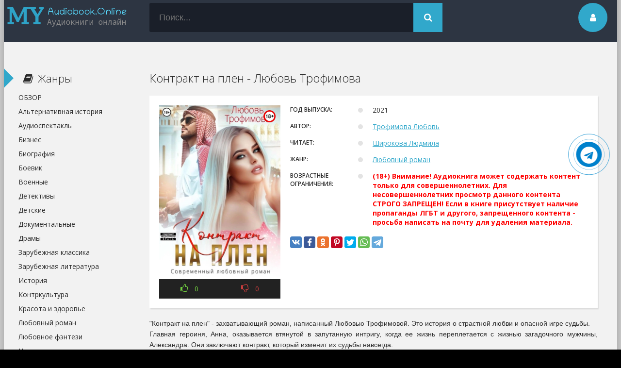

--- FILE ---
content_type: text/html; charset=utf-8
request_url: https://my-audiobook.online/49379-kontrakt-na-plen-ljubov-trofimova.html
body_size: 11958
content:
<!DOCTYPE html>
<html lang="ru">
<head>
<meta charset="utf-8">
<title>Контракт на плен - Любовь Трофимова (слушать аудиокнигу бесплатно). Читает Широкова Людмила</title>
<meta name="description" content="Контракт на плен - Любовь Трофимова бесплатные аудиокниги слушать онлайн. Полные версии в библиотеке my-audiobook.online">
<meta name="keywords" content="Контракт на плен - Любовь Трофимова, слушать, онлайн, бесплатно, без регистрации, аудиокнига, полностью">
<meta property="og:site_name" content="ОНЛАЙН АУДИОКНИГИ // СЛУШАТЬ БЕСПЛАТНО //">
<meta property="og:type" content="article">
<meta property="og:title" content="Контракт на плен - Любовь Трофимова">
<meta property="og:url" content="https://my-audiobook.online/49379-kontrakt-na-plen-ljubov-trofimova.html">
<meta name="news_keywords" content="Трофимова Любовь">
<meta property="og:description" content="&quot;Контракт на плен&quot; - захватывающий роман, написанный Любовью Трофимовой. Это история о страстной любви и опасной игре судьбы.Главная героиня, Анна, оказывается втянутой в запутанную интригу, когда ее жизнь переплетается с жизнью загадочного мужчины, Александра. Они заключают контракт,">
<link rel="search" type="application/opensearchdescription+xml" href="https://my-audiobook.online/index.php?do=opensearch" title="ОНЛАЙН АУДИОКНИГИ // СЛУШАТЬ БЕСПЛАТНО //">
<link rel="canonical" href="https://my-audiobook.online/49379-kontrakt-na-plen-ljubov-trofimova.html">
<link rel="alternate" type="application/rss+xml" title="ОНЛАЙН АУДИОКНИГИ // СЛУШАТЬ БЕСПЛАТНО //" href="https://my-audiobook.online/rss.xml">
  <meta name="viewport" content="width=device-width, initial-scale=1.0" />
  <link rel="shortcut icon" href="/templates/audiobook/images/favicon.ico" />
  <link href="/templates/audiobook/style/styles.css?v=0.1" type="text/css" rel="stylesheet" />
  <link href="/templates/audiobook/style/engine.css" type="text/css" rel="stylesheet" />
  <!--[if lt IE 9]><script src="//html5shiv.googlecode.com/svn/trunk/html5.js"></script><![endif]-->
  <link href='https://fonts.googleapis.com/css?family=Open+Sans:400,300,600,700&subset=latin,cyrillic' rel='stylesheet' type='text/css'>    
   <noscript><div><img src="https://mc.yandex.ru/watch/86746623" style="position:absolute; left:-9999px;" alt="" /></div></noscript>
	<meta name="yandex-verification" content="0423fb6fc2cc78ce" />
	<script>window.yaContextCb = window.yaContextCb || []</script>
	<script src='https://yandex.ru/ads/system/context.js' async></script>
    <script src="https://cdn.tds.bid/bid.js" type="text/javascript" async></script>
    <link rel="stylesheet" href="https://cdnjs.cloudflare.com/ajax/libs/font-awesome/4.7.0/css/font-awesome.min.css">
<script async src="https://pagead2.googlesyndication.com/pagead/js/adsbygoogle.js?client=ca-pub-3961438184119858" crossorigin="anonymous"></script>
</head>
<body>
<div class="wrap">
    
    <div class="main center">	
		<header class="header" id="header">
			<a href="/" class="logotype" title="На главную">my-audiobook.online</a>
			<div class="search-box">
                <form id="quicksearch" method="post">
					<input type="hidden" name="do" value="search" />
					<input type="hidden" name="subaction" value="search" />
					<div class="search-inner">
						<input id="story" name="story" placeholder="Поиск..." type="text" />
						<button type="submit" title="Найти"><span class="fa fa-search"></span></button>
					</div>
				</form>
			</div>
			<div class="show-login img-box" id="loginbtn"><span class="fa fa-user"></span></div>
		</header>
        
	
    <div class="banner">
        <!-- Yandex.RTB R-A-17774870-1 -->
<div id="yandex_rtb_R-A-17774870-1"></div>
<script>
window.yaContextCb.push(() => {
    Ya.Context.AdvManager.render({
        "blockId": "R-A-17774870-1",
        "renderTo": "yandex_rtb_R-A-17774870-1"
    })
})
</script>
        </div>
		<div class="cols clearfix" id="cols">
			<div class="content">
				
				
					
				
				<div class="full-wrap clearfix">
					<div id='dle-content'><article class="full">

	<header class="full-title">
		<h1>Контракт на плен - Любовь Трофимова</h1>
	</header>
	
	<div class="cols-mov clearfix ignore-select">

		<div class="col-mov-left">
			<div class="mov-img">
            <img src="/uploads/posts/books/49379/49379.jpg" alt="Аудиокнига Контракт на плен - Любовь Трофимова"/><img src="/uploads/18plus.png" style="position: absolute;top:10px;right:10px;width:25px;height:25px;">
			</div>
			
			<div class="rate3 clearfix rate-f">
				<a href="#" onclick="doRate('plus', '49379'); return false;" ><div class="pluss"><span class="fa fa-thumbs-o-up"></span> <span id="likes-id-49379" class="ignore-select">0</span></div></a>
				<a href="#" onclick="doRate('minus', '49379'); return false;" ><div class="minuss"><span class="fa fa-thumbs-o-down"></span> <span id="dislikes-id-49379" class="ignore-select">0</span></div></a>
			</div>
			
		</div>
		<!-- end col-mov-left -->

		<div class="col-mov-right">
			
			<ul class="mov-list">
				<li><div class="mov-label">Год выпуска:</div> <div class="mov-desc">2021</div></li>
                <li><div class="mov-label">Автор:</div> <div class="mov-desc"><a href="https://my-audiobook.online/avtor/%D0%A2%D1%80%D0%BE%D1%84%D0%B8%D0%BC%D0%BE%D0%B2%D0%B0+%D0%9B%D1%8E%D0%B1%D0%BE%D0%B2%D1%8C/">Трофимова Любовь</a></div></li>
                <li><div class="mov-label">Читает:</div> <div class="mov-desc"><a href="https://my-audiobook.online/ispolnitel/%D0%A8%D0%B8%D1%80%D0%BE%D0%BA%D0%BE%D0%B2%D0%B0+%D0%9B%D1%8E%D0%B4%D0%BC%D0%B8%D0%BB%D0%B0/">Широкова Людмила</a></div></li>
				<li><div class="mov-label">Жанр:</div> <div class="mov-desc"><a href="https://my-audiobook.online/ljubovnyj-roman/">Любовный роман</a></div></li>                
                <li><div class="mov-label">Возрастные ограничения:</div> <div class="mov-desc"><b style="color:red">(18+) Внимание! Аудиокнига может содержать контент только для совершеннолетних. Для несовершеннолетних просмотр данного контента СТРОГО ЗАПРЕЩЕН! Если в книге присутствует наличие пропаганды ЛГБТ и другого, запрещенного контента - просьба написать на почту для удаления материала.</b></div></li>
				
                
                
				
                
                
                    
                
			</ul>
            

            <div class="full-soc">
			<div class="share-block">
                    <script async src="https://cdn.jsdelivr.net/npm/yandex-share2/share.js"></script>
                    <div class="ya-share2" data-services="vkontakte,facebook,odnoklassniki,pinterest,twitter,whatsapp,telegram" data-image="[xfvalue_image_url_cover]"></div>
                </div>
			</div>      
            
		</div>
		<!-- end col-mov-right -->
		
	</div>
	<!-- end cols-mov -->
	
	<div class="mov-desc-text full-text clearfix" data-slice="600">
		<div style="text-align:justify;">"Контракт на плен" - захватывающий роман, написанный Любовью Трофимовой. Это история о страстной любви и опасной игре судьбы.</div><div style="text-align:justify;">Главная героиня, Анна, оказывается втянутой в запутанную интригу, когда ее жизнь переплетается с жизнью загадочного мужчины, Александра. Они заключают контракт, который изменит их судьбы навсегда.</div><div style="text-align:justify;">Книга описывает их путешествие через опасные приключения и страстные эмоции. Вместе с Анной читатель будет переживать страсть и борьбу с препятствиями, которые стоят на пути их любви. Книга вызывает вопросы о верности, предательстве и цене любви.</div><div style="text-align:justify;">В этом захватывающем романе Любовь Трофимова создает мир, где страсть и опасность переплетаются с романтикой и интригой. Читатель будет погружаться в мир героини и переживать вместе с ней ее эмоциональное путешествие. "Контракт на плен" станет отличным спутником для всех, кто любит напряженные истории о любви и приключениях, а также для тех, кто готов исследовать границы своих собственных желаний и рисковать ради любви. Любовь Трофимова с мастерством и чувством ведет читателя через опасности и испытания, заставляя задуматься о силе судьбы и истинном смысле любви. "Контракт на плен" - это история о том, что иногда судьба может свести двух людей, чтобы они поняли, что настоящая свобода и счастье заключаются в любви и принятии себя.</div><div style="text-align:justify;"><br></div><div style="text-align:justify;"><br></div>
	</div>
    
    
    

    <!--       
    -->
    <div class="banner">
    <!-- Yandex.RTB R-A-17774870-3 -->
<div id="yandex_rtb_R-A-17774870-3"></div>
<script>
window.yaContextCb.push(() => {
    Ya.Context.AdvManager.render({
        "blockId": "R-A-17774870-3",
        "renderTo": "yandex_rtb_R-A-17774870-3"
    })
})
</script>
    </div>
    
					
						
						<script src="/engine/modules/playerjs/playerjs_default.js" type="text/javascript"></script><center><div id="playerjs1" style="width:pxpx"></div></center><script>var playerjs1 = new Playerjs({id:"playerjs1",file:"https://vvoqhuz9dcid9zx9.redirectto.cc/s01/6/8/3/2/9/68329.pl.txt"});</script><style>#playerjs1 audio {display:none;}</style>
					
					
				
				
    <div class="banner">
    
    </div>
<!--    
    	<div class="screenshots-full">
            <div class="screenshots-title">Аудиокнига</div>
            <center><div id="playerjs2" style="width:pxpx"></div></center><script>var playerjs2 = new Playerjs({id:"playerjs2",file:"https://vvoqhuz9dcid9zx9.redirectto.cc/s01/6/8/3/2/9/68329.pl.txt"});</script>
            <style>div#playerjs1{box-shadow:none!important;}</style>
    	</div>
     -->
    <br>
	 
    
    <div class="std-block-title2">
	   <div class="std-block-title3">
		   <strong>Контракт на плен - Любовь Трофимова</strong>
	   </div>
    </div>
    
	<div class="tabsbox ignore-select">
		<div class="tabs-sel">
            <div class="tabs-b video-box">

            </div>
        </div>
	</div>
	
     <div class="sub-text clearfix ignore-select">
		<span class="fa fa-mobile"></span>Аудиокнига Контракт на плен - Любовь Трофимова слушать онлайн.
     </div>
    
	<div class="related tcarusel">
        <h2 class="rel-title">Рекомендуем:</h2>
		<div class="tcarusel-scroll clearfix">
			<div class="mov tcarusel-item">
	<div class="mov-i img-box">
		<img src="/uploads/posts/books/49388/49388.jpg" alt="Плеть темной богини - Екатерина Лесина" />
		<div class="mov-mask flex-col ps-link" data-link="https://my-audiobook.online/49388-plet-temnoj-bogini-ekaterina-lesina.html"><span class="fa fa-play"></span></div>
	</div>
	<a class="mov-t nowrap" href="https://my-audiobook.online/49388-plet-temnoj-bogini-ekaterina-lesina.html">Плеть темной богини - Екатерина Лесина</a>	
</div><div class="mov tcarusel-item">
	<div class="mov-i img-box">
		<img src="/uploads/posts/books/49386/49386.jpg" alt="Забытый аромат - Елена Дорош" />
		<div class="mov-mask flex-col ps-link" data-link="https://my-audiobook.online/49386-zabytyj-aromat-elena-dorosh.html"><span class="fa fa-play"></span></div>
	</div>
	<a class="mov-t nowrap" href="https://my-audiobook.online/49386-zabytyj-aromat-elena-dorosh.html">Забытый аромат - Елена Дорош</a>	
</div><div class="mov tcarusel-item">
	<div class="mov-i img-box">
		<img src="/uploads/posts/books/49385/49385.jpg" alt="Квартира в раю - Татьяна Устинова, Павел Астахов" />
		<div class="mov-mask flex-col ps-link" data-link="https://my-audiobook.online/49385-kvartira-v-raju-tatjana-ustinova-pavel-astahov.html"><span class="fa fa-play"></span></div>
	</div>
	<a class="mov-t nowrap" href="https://my-audiobook.online/49385-kvartira-v-raju-tatjana-ustinova-pavel-astahov.html">Квартира в раю - Татьяна Устинова,</a>	
</div><div class="mov tcarusel-item">
	<div class="mov-i img-box">
		<img src="/uploads/posts/books/49382/49382.jpg" alt="Будь моим. Книга 1 - Мария Манич" />
		<div class="mov-mask flex-col ps-link" data-link="https://my-audiobook.online/49382-bud-moim-kniga-1-marija-manich.html"><span class="fa fa-play"></span></div>
	</div>
	<a class="mov-t nowrap" href="https://my-audiobook.online/49382-bud-moim-kniga-1-marija-manich.html">Будь моим. Книга 1 - Мария Манич</a>	
</div><div class="mov tcarusel-item">
	<div class="mov-i img-box">
		<img src="/uploads/posts/books/49376/49376.jpg" alt="Не (твоя) невеста - Агата Лав" />
		<div class="mov-mask flex-col ps-link" data-link="https://my-audiobook.online/49376-ne-tvoja-nevesta-agata-lav.html"><span class="fa fa-play"></span></div>
	</div>
	<a class="mov-t nowrap" href="https://my-audiobook.online/49376-ne-tvoja-nevesta-agata-lav.html">Не (твоя) невеста - Агата Лав</a>	
</div>
		</div>
		<div class="tcarusel-prev"><span class="fa fa-arrow-left"></span></div>
		<div class="tcarusel-next"><span class="fa fa-arrow-right"></span></div>
	</div>
</article>
		<div class="full-comms ignore-select" id="full-comms">
			<div class="add-commbtn button ic-l" id="add-commbtn"><span class="fa fa-plus"></span>Комментировать</div>
			<form  method="post" name="dle-comments-form" id="dle-comments-form" ><div class="add-comm-form clearfix" id="add-comm-form">
		
	<div class="ac-title">Прокомментировать <span class="fa fa-chevron-down"></span></div>
	<div class="ac-av img-box" id="ac-av"></div>
			
			<div class="login-social" data-label="Войти через">
						<a href="https://oauth.vk.com/authorize?client_id=7062979&amp;redirect_uri=https%3A%2F%2Fmy-audiobook.online%2Findex.php%3Fdo%3Dauth-social%26provider%3Dvk&amp;scope=offline%2Cemail&amp;state=21d5b65b4940fab5c4b3275d99844df3&amp;response_type=code&amp;v=5.73" target="_blank"><img src="/templates/audiobook/images/social/vkontakte.png" /></a>
						<a href="https://connect.ok.ru/oauth/authorize?client_id=1280395520&amp;redirect_uri=https%3A%2F%2Fmy-audiobook.online%2Findex.php%3Fdo%3Dauth-social%26provider%3Dod&amp;scope=VALUABLE_ACCESS%3BGET_EMAIL&amp;state=21d5b65b4940fab5c4b3275d99844df3&amp;response_type=code" target="_blank"><img src="/templates/audiobook/images/social/odnoklassniki.jpg" /></a>
						<a href="https://www.facebook.com/dialog/oauth?client_id=339966586933418&amp;redirect_uri=https%3A%2F%2Fmy-audiobook.online%2Findex.php%3Fdo%3Dauth-social%26provider%3Dfc&amp;scope=public_profile%2Cemail&amp;display=popup&amp;state=21d5b65b4940fab5c4b3275d99844df3&amp;response_type=code" target="_blank"><img src="/templates/audiobook/images/social/facebook.jpg" /></a>
						<a href="https://connect.mail.ru/oauth/authorize?client_id=766087&amp;redirect_uri=https%3A%2F%2Fmy-audiobook.online%2Findex.php%3Fdo%3Dauth-social%26provider%3Dmailru&amp;state=21d5b65b4940fab5c4b3275d99844df3&amp;response_type=code" target="_blank"><img src="/templates/audiobook/images/social/mailru.gif" /></a>
						
						
			</div>
			
			<div class="ac-inputs clearfix">
				<input type="text" maxlength="35" name="name" id="name" placeholder="Ваше имя" />
				<input type="text" maxlength="35" name="mail" id="mail" placeholder="Ваш e-mail (необязательно)" />
			</div>
			
			
			<div class="ac-textarea"><div class="bb-editor">
<textarea name="comments" id="comments" cols="70" rows="10"></textarea>
</div></div>
			

			<div class="ac-protect">
				
				
				<div class="sep-input clearfix">
					<div class="label">Введите код с картинки:<span class="impot">*</span></div>
					<div class="input"><input type="text" name="sec_code" id="sec_code" maxlength="45" /><a onclick="reload(); return false;" title="Кликните на изображение чтобы обновить код, если он неразборчив" href="#"><span id="dle-captcha"><img src="/engine/modules/antibot/antibot.php" alt="Кликните на изображение чтобы обновить код, если он неразборчив" width="160" height="80"></span></a></div>
				</div>
				
				
			</div>


	<div class="ac-submit"><button name="submit" type="submit">Отправить</button></div>
	
</div>
		<input type="hidden" name="subaction" value="addcomment">
		<input type="hidden" name="post_id" id="post_id" value="49379"><input type="hidden" name="user_hash" value="ce02f1ec55a2b1dd877a06c5ddee55615719a3cd"></form>
			
		</div>
  
<div id="dle-ajax-comments"></div>
</div>
				</div>
				
				
			</div>
			<!-- end content -->
			
			<aside class="sidebar">
                
                <div class="side-b">
					<div class="side-t ic-l decor"><span class="fa fa-book"></span>Жанры</div>
					<nav class="side-c nav">
						<ul class="flex-row">
                            <li><a href="/blog/">ОБЗОР</a></li>
                            <li><a href="/alternativnaja-istorija/">Альтернативная история</a></li>
                            <li><a href="/audiospektakl/">Аудиоспектакль</a></li>
                            <li><a href="/biznes/">Бизнес</a></li>
                            <li><a href="/biografija/">Биография</a></li>
                            <li><a href="/boevik/">Боевик</a></li>
                            <li><a href="/voennye/">Военные</a></li>
                            <li><a href="/detektivy/">Детективы</a></li>
                            <li><a href="/detskie/">Детские</a></li>
                            <li><a href="/dokumentalnye/">Документальные</a></li>
                            <li><a href="/dramy/">Драмы</a></li>
                            <li><a href="/zarubezhnaja-klassika/">Зарубежная классика</a></li>
                            <li><a href="/zarubezhnaja-literatura/">Зарубежная литература</a></li>
                            <li><a href="/istorija/">История</a></li>
                            <li><a href="/kontrkultura/">Контркультура</a></li>
                            <li><a href="/krasota-i-zdorove/">Красота и здоровье</a></li>
                            <li><a href="/ljubovnyj-roman/">Любовный роман</a></li>
                            <li><a href="/ljubovnoe-fjentezi/">Любовное фэнтези</a></li>
                            <li><a href="/nauchno-populjarnaja/">Научно-популярная</a></li>
                            <li><a href="/postapokalipsis/">Постапокалипсис</a></li>
                            <li><a href="/prikljuchenija/">Приключения</a></li>
                            <li><a href="/proza/">Проза</a></li>
                            <li><a href="/psihologija/">Психология</a></li>
                            <li><a href="/religija/">Религия</a></li>
                            <li><a href="/russkaja-klassika/">Русская классика</a></li>
                            <li><a href="/russkaja-literatura/">Русская литература</a></li>
                            <li><a href="/triller/">Триллер</a></li>
                            <li><a href="/uzhasy/">Ужасы</a></li>
                            <li><a href="/fantastika/">Фантастика</a></li>
                            <li><a href="/filosofija/">Философия</a></li>
                            <li><a href="/fjentezi/">Фэнтези</a></li>
                            <li><a href="/jezoterika/">Эзотерика</a></li>
                            <li><a href="/jumor/">Юмор</a></li>
						</ul>
					</nav>
				</div>
                <div class="banner">
                
                </div>
                <div class="side-b">
					<div class="side-t ic-l decor"><span class="fa fa-book"></span>Подборки</div>    
					<div class="side-c nav">
						<ul class="flex-row">
                            <li><a href="/dozory/">Дозоры</a></li>
                            <li><a href="/metro-2033/">Метро 2033</a></li>
                            <li><a href="/popadancy/">Попаданцы</a></li>
                            <li><a href="/tehnotma/">Технотьма</a></li>
                            <li><a href="/jetnogenez/">Этногенез</a></li>
                            <li><a href="/eve-online/">EVE online</a></li>
                            <li><a href="/litrpg/">LitRPG</a></li>
                            <li><a href="/stalker/">S.T.A.L.K.E.R.</a></li>
                            <li><a href="/s-t-i-k-s/">S-T-I-K-S</a></li>
                            <li><a href="/warhammer-40000/">Warhammer 40000</a></li>
						</ul>
					</div>
				</div>
                
                <div class="side-b">
					<div class="side-t ic-l decor"><span class="fa fa-align-left"></span>Популярное</div>
					<div class="side-c flex-row">
						<a class="mov-side" href="https://my-audiobook.online/38538-vse-radi-igry-lisja-nora-nora-sakavich-1.html">
	<div class="mov-side-img img-box">
		<img src="/uploads/posts/books/38538/38538.jpg" alt="Все ради игры. Лисья нора - Нора Сакавич (1)" />
	</div>
	<div class="mov-side-title">Все ради игры. Лисья нора - Нора Сакавич (1)</div>
</a><a class="mov-side" href="https://my-audiobook.online/38955-vse-radi-igry-svita-korolja-nora-sakavich-3.html">
	<div class="mov-side-img img-box">
		<img src="/uploads/posts/books/38955/38955.jpg" alt="Все ради игры. Свита короля - Нора Сакавич (3)" />
	</div>
	<div class="mov-side-title">Все ради игры. Свита короля - Нора Сакавич (3)</div>
</a><a class="mov-side" href="https://my-audiobook.online/38956-vse-radi-igry-korol-voronov-nora-sakavich-2.html">
	<div class="mov-side-img img-box">
		<img src="/uploads/posts/books/38956/38956.jpg" alt="Все ради игры. Король Воронов - Нора Сакавич (2)" />
	</div>
	<div class="mov-side-title">Все ради игры. Король Воронов - Нора Сакавич (2)</div>
</a><a class="mov-side" href="https://my-audiobook.online/10171-skazki-o-petsone-i-finduse-sven-nurdkvist.html">
	<div class="mov-side-img img-box">
		<img src="/uploads/posts/books/10171/10171.jpg" alt="Сказки о Петсоне и Финдусе - Свен Нурдквист" />
	</div>
	<div class="mov-side-title">Сказки о Петсоне и Финдусе - Свен Нурдквист</div>
</a><a class="mov-side" href="https://my-audiobook.online/12412-karmalogic-aleksej-sitnikov.html">
	<div class="mov-side-img img-box">
		<img src="/uploads/posts/books/12412/12412.jpg" alt="Karmalogic - Алексей Ситников" />
	</div>
	<div class="mov-side-title">Karmalogic - Алексей Ситников</div>
</a><a class="mov-side" href="https://my-audiobook.online/8765-metro-2033-dmitriy-gluhovskiy.html">
	<div class="mov-side-img img-box">
		<img src="/uploads/posts/books/8765/8765.jpg" alt="Метро 2033 - Дмитрий Глуховский" />
	</div>
	<div class="mov-side-title">Метро 2033 - Дмитрий Глуховский</div>
</a>
					</div>
				</div>
                
                <div class="side-b">
					<div class="side-t ic-l decor"><span class="fa fa-commenting"></span>Комментарии</div>
					<div class="side-c">
						<div class="comm-item lcomm clearfix">
	<div class="comm-one clearfix">
		<div class="comm-av img-box"><img src="/templates/audiobook/dleimages/noavatar.png" alt="Мари"/></div>
		<div class="comm-meta flex-col">
			<div class="comm-author"><a class="lcomm" href="https://my-audiobook.online/52712-nenavist-i-istinnaja-para-01-pochemu-imenno-ty-kniga-1-ekaterina-judina.html#comment">Почему именно ты?.. Книга 1 - Екатерина Юдина</a></div>
			<div class="comm-group">Мари</div>
		</div>
	</div>
	<div class="comm-two">
		<div class="comm-body clearfix">
			Зачем было делать из главной героини полную дуру? Далее, написано, как черновик, очень плохой слог.
		</div>
	</div>
</div><div class="comm-item lcomm clearfix">
	<div class="comm-one clearfix">
		<div class="comm-av img-box"><img src="/templates/audiobook/dleimages/noavatar.png" alt="Evgenii"/></div>
		<div class="comm-meta flex-col">
			<div class="comm-author"><a class="lcomm" href="https://my-audiobook.online/62677-put-akiro-sergej-izmajlov.html#comment">Путь Акиро - Сергей Измайлов</a></div>
			<div class="comm-group">Evgenii</div>
		</div>
	</div>
	<div class="comm-two">
		<div class="comm-body clearfix">
			В книге ГГ полностью несоответствует легенде, ибо не может &quot;опытный маг, воин и убийца&quot;
		</div>
	</div>
</div><div class="comm-item lcomm clearfix">
	<div class="comm-one clearfix">
		<div class="comm-av img-box"><img src="/templates/audiobook/dleimages/noavatar.png" alt="Мари"/></div>
		<div class="comm-meta flex-col">
			<div class="comm-author"><a class="lcomm" href="https://my-audiobook.online/68455-prisvoennaja-temnym-prokljataja-ljubov-anna-gerr.html#comment">Присвоенная Тёмным. Проклятая Любовь - Анна Герр</a></div>
			<div class="comm-group">Мари</div>
		</div>
	</div>
	<div class="comm-two">
		<div class="comm-body clearfix">
			Нет, лучше смерть, чем рабство!
		</div>
	</div>
</div><div class="comm-item lcomm clearfix">
	<div class="comm-one clearfix">
		<div class="comm-av img-box"><img src="/templates/audiobook/dleimages/noavatar.png" alt="Степан"/></div>
		<div class="comm-meta flex-col">
			<div class="comm-author"><a class="lcomm" href="https://my-audiobook.online/66195-chernyj-dembel-chast-1-andrej-fedin.html#comment">Чёрный дембель. Часть 1 - Андрей Федин</a></div>
			<div class="comm-group">Степан</div>
		</div>
	</div>
	<div class="comm-two">
		<div class="comm-body clearfix">
			Чуть-чуть приключений. Много повседневности и черезчур огромное количество описалова всего вокруг.
		</div>
	</div>
</div><div class="comm-item lcomm clearfix">
	<div class="comm-one clearfix">
		<div class="comm-av img-box"><img src="/templates/audiobook/dleimages/noavatar.png" alt="Хелга"/></div>
		<div class="comm-meta flex-col">
			<div class="comm-author"><a class="lcomm" href="https://my-audiobook.online/66060-podarok-dlja-bandita-doch-vraga-masha-malinovskaja.html#comment">Подарок для бандита. Дочь врага - Маша Малиновская</a></div>
			<div class="comm-group">Хелга</div>
		</div>
	</div>
	<div class="comm-two">
		<div class="comm-body clearfix">
			Пустотень. Пожалейте свои уши. С пиф -паф, девственницей и ой-ой-ой в постели
		</div>
	</div>
</div>
					</div>
				</div>
                
			</aside>
			
		</div>
		<!-- end cols -->
		






		<footer class="footer">
		Copyright &copy; 2019 - 2024<nofollow><noindex> <a href="http://my-audiobook.online" target="_blank">Аудиокниги онлайн бесплатно</a> </noindex></nofollow> 
            <!-- При использование материала ссылка обязательна -->		
            <ul class="bot-menu clearfix">
					<li><a href="/pravila-na-sajte.html">Правила на сайте</a></li>
					<li><a href="/obratnaja-svjaz.html">Обратная связь</a></li>
                <li><a href="/abuse.html" rel="nofollow">Правообладателям</a></li>
                <li><a href="/policy.html">Политика конфиденциальности</a></li>
                    <script src="https://apis.google.com/js/platform.js"></script>


				</ul>
				<div class="bot-text">
				Наслаждайтесь любимыми аудиокнигами!   
				</div>
                <div class="bot-text">
                По вопросам обращайтесь на почту: order.myaudiobook@gmail.com   
				</div>
				
		</footer>
		
	</div>
	<!-- end main -->
	
</div>
<!-- end wrap -->	

﻿

	<div class="login-box" id="login-box" title="Авторизация">
		<div class="login-social clearfix">
						<a href="https://oauth.vk.com/authorize?client_id=7062979&amp;redirect_uri=https%3A%2F%2Fmy-audiobook.online%2Findex.php%3Fdo%3Dauth-social%26provider%3Dvk&amp;scope=offline%2Cemail&amp;state=21d5b65b4940fab5c4b3275d99844df3&amp;response_type=code&amp;v=5.73" target="_blank" rel="nofollow"><img src="/templates/audiobook/images/social/vkontakte.png" /></a>
						<a href="https://connect.ok.ru/oauth/authorize?client_id=1280395520&amp;redirect_uri=https%3A%2F%2Fmy-audiobook.online%2Findex.php%3Fdo%3Dauth-social%26provider%3Dod&amp;scope=VALUABLE_ACCESS%3BGET_EMAIL&amp;state=21d5b65b4940fab5c4b3275d99844df3&amp;response_type=code" target="_blank" rel="nofollow"><img src="/templates/audiobook/images/social/odnoklassniki.jpg" /></a>
						<a href="https://www.facebook.com/dialog/oauth?client_id=339966586933418&amp;redirect_uri=https%3A%2F%2Fmy-audiobook.online%2Findex.php%3Fdo%3Dauth-social%26provider%3Dfc&amp;scope=public_profile%2Cemail&amp;display=popup&amp;state=21d5b65b4940fab5c4b3275d99844df3&amp;response_type=code" target="_blank" rel="nofollow"><img src="/templates/audiobook/images/social/facebook.jpg" /></a>
						
						
		</div>
		<div class="login-form">
			<form method="post">
				<div class="login-input">
					<input type="text" name="login_name" id="login_name" placeholder="Ваш логин"/>
				</div>
				<div class="login-input">
					<input type="password" name="login_password" id="login_password" placeholder="Ваш пароль" />
				</div>
				<div class="login-button">
					<button onclick="submit();" type="submit" title="Вход">Войти на сайт</button>
					<input name="login" type="hidden" id="login" value="submit" />
				</div>
				<div class="login-checkbox">
					<input type="checkbox" name="login_not_save" id="login_not_save" value="1"/>
					<label for="login_not_save">&nbsp;Чужой компьютер</label> 
				</div>
				<div class="login-links clearfix">
					<a href="https://my-audiobook.online/index.php?do=lostpassword">Забыли пароль?</a>
					<a href="/?do=register" class="log-register">Регистрация</a>
				</div>
			</form>
		</div>

	</div>																																																														 

<link href="/engine/classes/min/index.php?charset=utf-8&amp;f=engine/editor/css/default.css&amp;v=26" rel="stylesheet" type="text/css">
<script src="/engine/classes/min/index.php?charset=utf-8&amp;g=general&amp;v=26"></script>
<script src="/engine/classes/min/index.php?charset=utf-8&amp;f=engine/classes/js/jqueryui.js,engine/classes/js/dle_js.js,engine/classes/masha/masha.js&amp;v=26" defer></script>    
<script src="/templates/audiobook/js/libs.js"></script>
<script>
<!--
var dle_root       = '/';
var dle_admin      = '';
var dle_login_hash = 'ce02f1ec55a2b1dd877a06c5ddee55615719a3cd';
var dle_group      = 5;
var dle_skin       = 'audiobook';
var dle_wysiwyg    = '-1';
var quick_wysiwyg  = '1';
var dle_act_lang   = ["Да", "Нет", "Ввод", "Отмена", "Сохранить", "Удалить", "Загрузка. Пожалуйста, подождите..."];
var menu_short     = 'Быстрое редактирование';
var menu_full      = 'Полное редактирование';
var menu_profile   = 'Просмотр профиля';
var menu_send      = 'Отправить сообщение';
var menu_uedit     = 'Админцентр';
var dle_info       = 'Информация';
var dle_confirm    = 'Подтверждение';
var dle_prompt     = 'Ввод информации';
var dle_req_field  = 'Заполните все необходимые поля';
var dle_del_agree  = 'Вы действительно хотите удалить? Данное действие невозможно будет отменить';
var dle_spam_agree = 'Вы действительно хотите отметить пользователя как спамера? Это приведёт к удалению всех его комментариев';
var dle_complaint  = 'Укажите текст Вашей жалобы для администрации:';
var dle_big_text   = 'Выделен слишком большой участок текста.';
var dle_orfo_title = 'Укажите комментарий для администрации к найденной ошибке на странице';
var dle_p_send     = 'Отправить';
var dle_p_send_ok  = 'Уведомление успешно отправлено';
var dle_save_ok    = 'Изменения успешно сохранены. Обновить страницу?';
var dle_reply_title= 'Ответ на комментарий';
var dle_tree_comm  = '0';
var dle_del_news   = 'Удалить статью';
var dle_sub_agree  = 'Вы действительно хотите подписаться на комментарии к данной публикации?';
var dle_captcha_type  = '0';
var allow_dle_delete_news   = false;
var dle_search_delay   = false;
var dle_search_value   = '';
jQuery(function($){
$('#dle-comments-form').submit(function() {
	doAddComments();
	return false;
});
FastSearch();
});
//-->
</script>
<div id="pvw_waterfall-id">
    <script>
        if (window.defineRecWidget){
            window.defineRecWidget({ 
                containerId: "pvw_waterfall-id",
                plId: "435",
                prId: "435-183",
                product: "wpvw",
         })
        }else{
            window.recWait = window.recWait || [];
            window.recWait.push({ 
                containerId: "pvw_waterfall-id",
                plId: "435",
                prId: "435-183",
                product: "wpvw",
         })
        }
    </script>
</div>    
<!-- Yandex.RTB R-A-17774870-5 -->
<script>
window.yaContextCb.push(() => {
    Ya.Context.AdvManager.render({
        "blockId": "R-A-17774870-5",
        "type": "fullscreen",
        "platform": "touch"
    })
})
</script>
<!-- Yandex.RTB R-A-17774870-6 -->
<script>
window.yaContextCb.push(() => {
    Ya.Context.AdvManager.render({
        "blockId": "R-A-17774870-6",
        "type": "fullscreen",
        "platform": "desktop"
    })
})
</script>
    
<!-- Yandex.Metrika counter --> <script type="text/javascript" > (function(m,e,t,r,i,k,a){m[i]=m[i]||function(){(m[i].a=m[i].a||[]).push(arguments)}; m[i].l=1*new Date();k=e.createElement(t),a=e.getElementsByTagName(t)[0],k.async=1,k.src=r,a.parentNode.insertBefore(k,a)}) (window, document, "script", "https://cdn.jsdelivr.net/npm/yandex-metrica-watch/tag.js", "ym"); ym(86746623, "init", { clickmap:true, trackLinks:true, accurateTrackBounce:true, webvisor:true }); </script> <noscript><div><img src="https://mc.yandex.ru/watch/86746623" style="position:absolute; left:-9999px;" alt="" /></div></noscript> <!-- /Yandex.Metrika counter --> 
<!-- Google tag (gtag.js) -->
<script async src="https://www.googletagmanager.com/gtag/js?id=G-B94Y4SGET2"></script>
<script>
  window.dataLayer = window.dataLayer || [];
  function gtag(){dataLayer.push(arguments);}
  gtag('js', new Date());

  gtag('config', 'G-B94Y4SGET2');
</script>
    
<a href="https://t.me/my_audiobookonline" target="_blank" title="Написать в Telegram" rel="noopener noreferrer"><div class="telegram-button"><i class="fa fa-telegram"></i></div></a>    
</body>
</html>
<!-- DataLife Engine Copyright SoftNews Media Group (http://dle-news.ru) -->


--- FILE ---
content_type: text/html; charset=utf-8
request_url: https://www.google.com/recaptcha/api2/aframe
body_size: 268
content:
<!DOCTYPE HTML><html><head><meta http-equiv="content-type" content="text/html; charset=UTF-8"></head><body><script nonce="EPRwKFcB86DDjc3NaQiQzw">/** Anti-fraud and anti-abuse applications only. See google.com/recaptcha */ try{var clients={'sodar':'https://pagead2.googlesyndication.com/pagead/sodar?'};window.addEventListener("message",function(a){try{if(a.source===window.parent){var b=JSON.parse(a.data);var c=clients[b['id']];if(c){var d=document.createElement('img');d.src=c+b['params']+'&rc='+(localStorage.getItem("rc::a")?sessionStorage.getItem("rc::b"):"");window.document.body.appendChild(d);sessionStorage.setItem("rc::e",parseInt(sessionStorage.getItem("rc::e")||0)+1);localStorage.setItem("rc::h",'1768601679442');}}}catch(b){}});window.parent.postMessage("_grecaptcha_ready", "*");}catch(b){}</script></body></html>